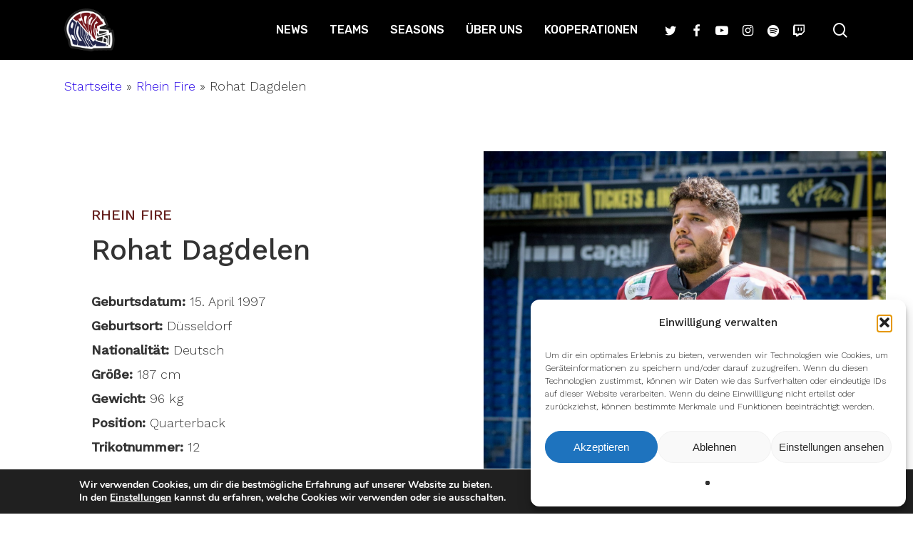

--- FILE ---
content_type: text/html; charset=utf-8
request_url: https://www.google.com/recaptcha/api2/aframe
body_size: 269
content:
<!DOCTYPE HTML><html><head><meta http-equiv="content-type" content="text/html; charset=UTF-8"></head><body><script nonce="AK3LETHZCIfHUO68tD3yEw">/** Anti-fraud and anti-abuse applications only. See google.com/recaptcha */ try{var clients={'sodar':'https://pagead2.googlesyndication.com/pagead/sodar?'};window.addEventListener("message",function(a){try{if(a.source===window.parent){var b=JSON.parse(a.data);var c=clients[b['id']];if(c){var d=document.createElement('img');d.src=c+b['params']+'&rc='+(localStorage.getItem("rc::a")?sessionStorage.getItem("rc::b"):"");window.document.body.appendChild(d);sessionStorage.setItem("rc::e",parseInt(sessionStorage.getItem("rc::e")||0)+1);localStorage.setItem("rc::h",'1769092883684');}}}catch(b){}});window.parent.postMessage("_grecaptcha_ready", "*");}catch(b){}</script></body></html>